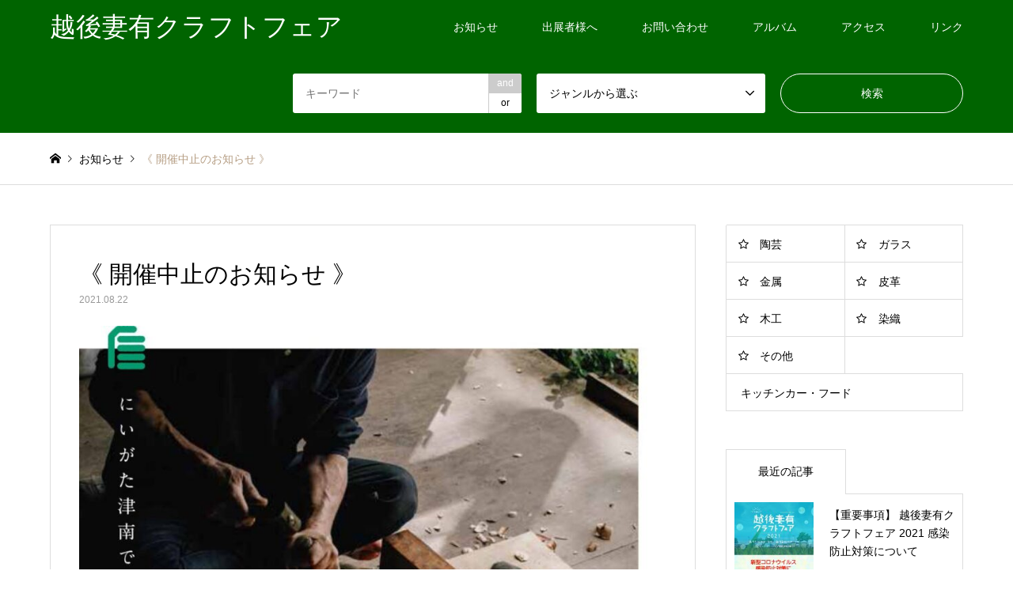

--- FILE ---
content_type: text/html; charset=UTF-8
request_url: http://echigotsumari-craft.com/news/%E3%80%8A-%E9%96%8B%E5%82%AC%E4%B8%AD%E6%AD%A2%E3%81%AE%E3%81%8A%E7%9F%A5%E3%82%89%E3%81%9B-%E3%80%8B
body_size: 9070
content:
<!DOCTYPE html>
<html lang="ja">
<head prefix="og: http://ogp.me/ns# fb: http://ogp.me/ns/fb#">
<meta charset="UTF-8">
<!--[if IE]><meta http-equiv="X-UA-Compatible" content="IE=edge"><![endif]-->
<meta name="viewport" content="width=device-width">
<title>《 開催中止のお知らせ 》 | 越後妻有クラフトフェア</title>
<meta name="description" content="2021年9月11日(土)-12日(日)に開催を予定しておりました『第13回 越後妻有クラフトフェア』は、新型コロナウイルス感染症の全国的感染拡大により、政府の緊急事態宣言やまん延防止等重点措置の期間延長ならびに範囲追加の影響を受け、出展者...">
<meta property="og:type" content="article" />
<meta property="og:url" content="http:/echigotsumari-craft.com/news/%E3%80%8A-%E9%96%8B%E5%82%AC%E4%B8%AD%E6%AD%A2%E3%81%AE%E3%81%8A%E7%9F%A5%E3%82%89%E3%81%9B-%E3%80%8B">
<meta property="og:title" content="《 開催中止のお知らせ 》" />
<meta property="og:description" content="2021年9月11日(土)-12日(日)に開催を予定しておりました『第13回 越後妻有クラフトフェア』は、新型コロナウイルス感染症の全国的感染拡大により、政府の緊急事態宣言やまん延防止等重点措置の期間延長ならびに範囲追加の影響を受け、出展者..." />
<meta property="og:site_name" content="越後妻有クラフトフェア" />
<meta property="og:image" content='http://echigotsumari-craft.com/wp-content/uploads/2021/08/173150.jpg'>
<meta property="og:image:secure_url" content="http://echigotsumari-craft.com/wp-content/uploads/2021/08/173150.jpg" />
<meta property="og:image:width" content="1093" />
<meta property="og:image:height" content="1496" />
<meta property="fb:admins" content="1993613317554065" />
<link rel="pingback" href="http://echigotsumari-craft.com/xmlrpc.php">
<link rel="shortcut icon" href="http://echigotsumari-craft.com/wp-content/uploads/2018/02/ファビコン.png">
<link rel='dns-prefetch' href='//s.w.org' />
<link rel="alternate" type="application/rss+xml" title="越後妻有クラフトフェア &raquo; フィード" href="http://echigotsumari-craft.com/feed" />
<link rel="alternate" type="application/rss+xml" title="越後妻有クラフトフェア &raquo; コメントフィード" href="http://echigotsumari-craft.com/comments/feed" />
		<script type="text/javascript">
			window._wpemojiSettings = {"baseUrl":"https:\/\/s.w.org\/images\/core\/emoji\/2.4\/72x72\/","ext":".png","svgUrl":"https:\/\/s.w.org\/images\/core\/emoji\/2.4\/svg\/","svgExt":".svg","source":{"concatemoji":"http:\/\/echigotsumari-craft.com\/wp-includes\/js\/wp-emoji-release.min.js?ver=4.9.3"}};
			!function(a,b,c){function d(a,b){var c=String.fromCharCode;l.clearRect(0,0,k.width,k.height),l.fillText(c.apply(this,a),0,0);var d=k.toDataURL();l.clearRect(0,0,k.width,k.height),l.fillText(c.apply(this,b),0,0);var e=k.toDataURL();return d===e}function e(a){var b;if(!l||!l.fillText)return!1;switch(l.textBaseline="top",l.font="600 32px Arial",a){case"flag":return!(b=d([55356,56826,55356,56819],[55356,56826,8203,55356,56819]))&&(b=d([55356,57332,56128,56423,56128,56418,56128,56421,56128,56430,56128,56423,56128,56447],[55356,57332,8203,56128,56423,8203,56128,56418,8203,56128,56421,8203,56128,56430,8203,56128,56423,8203,56128,56447]),!b);case"emoji":return b=d([55357,56692,8205,9792,65039],[55357,56692,8203,9792,65039]),!b}return!1}function f(a){var c=b.createElement("script");c.src=a,c.defer=c.type="text/javascript",b.getElementsByTagName("head")[0].appendChild(c)}var g,h,i,j,k=b.createElement("canvas"),l=k.getContext&&k.getContext("2d");for(j=Array("flag","emoji"),c.supports={everything:!0,everythingExceptFlag:!0},i=0;i<j.length;i++)c.supports[j[i]]=e(j[i]),c.supports.everything=c.supports.everything&&c.supports[j[i]],"flag"!==j[i]&&(c.supports.everythingExceptFlag=c.supports.everythingExceptFlag&&c.supports[j[i]]);c.supports.everythingExceptFlag=c.supports.everythingExceptFlag&&!c.supports.flag,c.DOMReady=!1,c.readyCallback=function(){c.DOMReady=!0},c.supports.everything||(h=function(){c.readyCallback()},b.addEventListener?(b.addEventListener("DOMContentLoaded",h,!1),a.addEventListener("load",h,!1)):(a.attachEvent("onload",h),b.attachEvent("onreadystatechange",function(){"complete"===b.readyState&&c.readyCallback()})),g=c.source||{},g.concatemoji?f(g.concatemoji):g.wpemoji&&g.twemoji&&(f(g.twemoji),f(g.wpemoji)))}(window,document,window._wpemojiSettings);
		</script>
		<style type="text/css">
img.wp-smiley,
img.emoji {
	display: inline !important;
	border: none !important;
	box-shadow: none !important;
	height: 1em !important;
	width: 1em !important;
	margin: 0 .07em !important;
	vertical-align: -0.1em !important;
	background: none !important;
	padding: 0 !important;
}
</style>
<link rel='stylesheet' id='style-css'  href='http://echigotsumari-craft.com/wp-content/themes/gensen_tcd050/style.css?ver=1.2' type='text/css' media='all' />
<link rel='stylesheet' id='contact-form-7-css'  href='http://echigotsumari-craft.com/wp-content/plugins/contact-form-7/includes/css/styles.css?ver=5.1.1' type='text/css' media='all' />
<link rel='stylesheet' id='tcd-maps-css'  href='http://echigotsumari-craft.com/wp-content/plugins/tcd-google-maps/admin.css?ver=4.9.3' type='text/css' media='all' />
<script type='text/javascript' src='http://echigotsumari-craft.com/wp-includes/js/jquery/jquery.js?ver=1.12.4'></script>
<script type='text/javascript' src='http://echigotsumari-craft.com/wp-includes/js/jquery/jquery-migrate.min.js?ver=1.4.1'></script>
<link rel='https://api.w.org/' href='http://echigotsumari-craft.com/wp-json/' />
<link rel="canonical" href="http://echigotsumari-craft.com/news/%e3%80%8a-%e9%96%8b%e5%82%ac%e4%b8%ad%e6%ad%a2%e3%81%ae%e3%81%8a%e7%9f%a5%e3%82%89%e3%81%9b-%e3%80%8b" />
<link rel='shortlink' href='http://echigotsumari-craft.com/?p=1444' />
<link rel="alternate" type="application/json+oembed" href="http://echigotsumari-craft.com/wp-json/oembed/1.0/embed?url=http%3A%2F%2Fechigotsumari-craft.com%2Fnews%2F%25e3%2580%258a-%25e9%2596%258b%25e5%2582%25ac%25e4%25b8%25ad%25e6%25ad%25a2%25e3%2581%25ae%25e3%2581%258a%25e7%259f%25a5%25e3%2582%2589%25e3%2581%259b-%25e3%2580%258b" />
<link rel="alternate" type="text/xml+oembed" href="http://echigotsumari-craft.com/wp-json/oembed/1.0/embed?url=http%3A%2F%2Fechigotsumari-craft.com%2Fnews%2F%25e3%2580%258a-%25e9%2596%258b%25e5%2582%25ac%25e4%25b8%25ad%25e6%25ad%25a2%25e3%2581%25ae%25e3%2581%258a%25e7%259f%25a5%25e3%2582%2589%25e3%2581%259b-%25e3%2580%258b&#038;format=xml" />

<link rel="stylesheet" href="http://echigotsumari-craft.com/wp-content/themes/gensen_tcd050/css/design-plus.css?ver=1.2">
<link rel="stylesheet" href="http://echigotsumari-craft.com/wp-content/themes/gensen_tcd050/css/sns-botton.css?ver=1.2">
<link rel="stylesheet" href="http://echigotsumari-craft.com/wp-content/themes/gensen_tcd050/css/responsive.css?ver=1.2">
<link rel="stylesheet" href="http://echigotsumari-craft.com/wp-content/themes/gensen_tcd050/css/footer-bar.css?ver=1.2">

<script src="http://echigotsumari-craft.com/wp-content/themes/gensen_tcd050/js/jquery.easing.1.3.js?ver=1.2"></script>
<script src="http://echigotsumari-craft.com/wp-content/themes/gensen_tcd050/js/jquery.textOverflowEllipsis.js?ver=1.2"></script>
<script src="http://echigotsumari-craft.com/wp-content/themes/gensen_tcd050/js/jscript.js?ver=1.2"></script>
<script src="http://echigotsumari-craft.com/wp-content/themes/gensen_tcd050/js/comment.js?ver=1.2"></script>
<script src="http://echigotsumari-craft.com/wp-content/themes/gensen_tcd050/js/jquery.chosen.min.js?ver=1.2"></script>
<link rel="stylesheet" href="http://echigotsumari-craft.com/wp-content/themes/gensen_tcd050/css/jquery.chosen.css?ver=1.2">

<style type="text/css">
body, input, textarea, select { font-family: Arial, "ヒラギノ角ゴ ProN W3", "Hiragino Kaku Gothic ProN", "メイリオ", Meiryo, sans-serif; }
.rich_font { font-family: "Times New Roman" , "游明朝" , "Yu Mincho" , "游明朝体" , "YuMincho" , "ヒラギノ明朝 Pro W3" , "Hiragino Mincho Pro" , "HiraMinProN-W3" , "HGS明朝E" , "ＭＳ Ｐ明朝" , "MS PMincho" , serif; font-weight:500; }

#header_logo #logo_text .logo { font-size:33px; }
#header_logo_fix #logo_text_fixed .logo { font-size:33px; }
#footer_logo .logo_text { font-size:36px; }
#post_title { font-size:30px; }
.post_content { font-size:14px; }
#archive_headline { font-size:42px; }
#archive_desc { font-size:14px; }
  
@media screen and (max-width:991px) {
  #header_logo #logo_text .logo { font-size:23px; }
  #header_logo_fix #logo_text_fixed .logo { font-size:26px; }
  #footer_logo .logo_text { font-size:26px; }
  #post_title { font-size:16px; }
  .post_content { font-size:14px; }
  #archive_headline { font-size:20px; }
  #archive_desc { font-size:14px; }
}




.image {
overflow: hidden;
-webkit-backface-visibility: hidden;
backface-visibility: hidden;
-webkit-transition-duration: .35s;
-moz-transition-duration: .35s;
-ms-transition-duration: .35s;
-o-transition-duration: .35s;
transition-duration: .35s;
}
.image img {
-webkit-backface-visibility: hidden;
backface-visibility: hidden;
-webkit-transform: scale(1);
-webkit-transition-property: opacity, scale, -webkit-transform, transform;
-webkit-transition-duration: .35s;
-moz-transform: scale(1);
-moz-transition-property: opacity, scale, -moz-transform, transform;
-moz-transition-duration: .35s;
-ms-transform: scale(1);
-ms-transition-property: opacity, scale, -ms-transform, transform;
-ms-transition-duration: .35s;
-o-transform: scale(1);
-o-transition-property: opacity, scale, -o-transform, transform;
-o-transition-duration: .35s;
transform: scale(1);
transition-property: opacity, scale, transform;
transition-duration: .35s;
}
.image:hover img, a:hover .image img {
-webkit-transform: scale(1.2);
-moz-transform: scale(1.2);
-ms-transform: scale(1.2);
-o-transform: scale(1.2);
transform: scale(1.2);
}
.introduce_list_col a:hover .image img {
-webkit-transform: scale(1.2) translate3d(-41.66%, 0, 0);
-moz-transform: scale(1.2) translate3d(-41.66%, 0, 0);
-ms-transform: scale(1.2) translate3d(-41.66%, 0, 0);
-o-transform: scale(1.2) translate3d(-41.66%, 0, 0);
transform: scale(1.2) translate3d(-41.66%, 0, 0);
}


.archive_filter .button input:hover, .archive_sort dt,#post_pagination p, #post_pagination a:hover, #return_top a, .c-pw__btn,
#comment_header ul li a:hover, #comment_header ul li.comment_switch_active a, #comment_header #comment_closed p,
#introduce_slider .slick-dots li button:hover, #introduce_slider .slick-dots li.slick-active button
{ background-color:#b69e84; }

#comment_header ul li.comment_switch_active a, #comment_header #comment_closed p, #guest_info input:focus, #comment_textarea textarea:focus
{ border-color:#b69e84; }

#comment_header ul li.comment_switch_active a:after, #comment_header #comment_closed p:after
{ border-color:#b69e84 transparent transparent transparent; }

.header_search_inputs .chosen-results li[data-option-array-index="0"]
{ background-color:#b69e84 !important; border-color:#b69e84; }

a:hover, #bread_crumb li a:hover, #bread_crumb li.home a:hover:before, #bread_crumb li.last,
#archive_headline, .archive_header .headline, .archive_filter_headline, #related_post .headline,
#introduce_header .headline, .introduce_list_col .info .title, .introduce_archive_banner_link a:hover,
#recent_news .headline, #recent_news li a:hover, #comment_headline,
.side_headline, ul.banner_list li a:hover .caption, .footer_headline, .footer_widget a:hover,
#index_news .entry-date, #index_news_mobile .entry-date, .cb_content-carousel a:hover .image .title
{ color:#b69e84; }

#index_news_mobile .archive_link a:hover, .cb_content-blog_list .archive_link a:hover, #load_post a:hover, #submit_comment:hover, .c-pw__btn:hover
{ background-color:#92785f; }

#header_search select:focus, .header_search_inputs .chosen-with-drop .chosen-single span, #footer_contents a:hover, #footer_nav a:hover, #footer_social_link li:hover:before,
#header_slider .slick-arrow:hover, .cb_content-carousel .slick-arrow:hover
{ color:#92785f; }

.post_content a { color:#000000; }

#header_search, #index_header_search { background-color:#006400; }

#footer_nav { background-color:#006400; }
#footer_contents { background-color:#006400; }

#header_search_submit { background-color:rgba(0,0,0,0); }
#header_search_submit:hover { background-color:rgba(146,120,95,1.0); }
.cat-category { background-color:#999999 !important; }
.cat-category4 { background-color:#999999 !important; }

@media only screen and (min-width:992px) {
  #global_menu ul ul a { background-color:#b69e84; }
  #global_menu ul ul a:hover, #global_menu ul ul .current-menu-item > a { background-color:#92785f; }
  #header_top { background-color:#006400; }
  .has_header_content #header_top { background-color:rgba(0,100,0,0); }
  .fix_top.header_fix #header_top { background-color:rgba(0,100,0,0.8); }
  #header_logo a, #global_menu > ul > li > a { color:#ffffff; }
  #header_logo_fix a, .fix_top.header_fix #global_menu > ul > li > a { color:#ffffff; }
  .has_header_content #index_header_search { background-color:rgba(0,100,0,0.6); }
}
@media screen and (max-width:991px) {
  #global_menu { background-color:#b69e84; }
  #global_menu a:hover, #global_menu .current-menu-item > a { background-color:#92785f; }
  #header_top { background-color:#006400; }
  #header_top a, #header_top a:before { color:#ffffff !important; }
  .mobile_fix_top.header_fix #header_top { background-color:rgba(0,100,0,0.8); }
  .mobile_fix_top.header_fix #header_top a, .mobile_fix_top.header_fix #header_top a:before { color:#ffffff !important; }
  .archive_sort dt { color:#b69e84; }
  .post-type-archive-news #recent_news .show_date li .date { color:#b69e84; }
}


#introduce_list .introduce_list_row {
    display: none;
}
#introduce_list .introduce_list_row:first-child {
    display: block;
}
#introduce_list .introduce_list_row:nth-child(2) {
    display: block;
}
</style>

<style type="text/css"></style></head>
<body id="body" class="news-template-default single single-news postid-1444">


 <div id="header">
  <div id="header_top">
   <div class="inner clearfix">
    <div id="header_logo">
     <div id="logo_text">
 <h1 class="logo"><a href="http://echigotsumari-craft.com/"><span class="rich_font">越後妻有クラフトフェア</span></a></h1>
</div>
    </div>
    <div id="header_logo_fix">
     <div id="logo_text_fixed">
 <p class="logo rich_font"><a href="http://echigotsumari-craft.com/" title="越後妻有クラフトフェア">越後妻有クラフトフェア</a></p>
</div>
    </div>
    <a href="#" class="search_button"><span>検索</span></a>
    <a href="#" class="menu_button"><span>menu</span></a>
    <div id="global_menu">
     <ul id="menu-menu1" class="menu"><li id="menu-item-49" class="menu-item menu-item-type-custom menu-item-object-custom menu-item-49"><a href="http://echigotsumari-craft.com/?post_type=news">お知らせ</a></li>
<li id="menu-item-163" class="menu-item menu-item-type-taxonomy menu-item-object-category menu-item-163"><a href="http://echigotsumari-craft.com/category/exhibitor">出展者様へ</a></li>
<li id="menu-item-33" class="menu-item menu-item-type-post_type menu-item-object-page menu-item-33"><a href="http://echigotsumari-craft.com/contact">お問い合わせ</a></li>
<li id="menu-item-97" class="menu-item menu-item-type-taxonomy menu-item-object-category menu-item-97"><a href="http://echigotsumari-craft.com/category/album">アルバム</a></li>
<li id="menu-item-43" class="menu-item menu-item-type-post_type menu-item-object-page menu-item-43"><a href="http://echigotsumari-craft.com/access">アクセス</a></li>
<li id="menu-item-182" class="menu-item menu-item-type-post_type menu-item-object-page menu-item-182"><a href="http://echigotsumari-craft.com/link">リンク</a></li>
</ul>    </div>
   </div>
  </div>
  <div id="header_search">
   <div class="inner">
    <form action="http://echigotsumari-craft.com/introduce" method="get" class="columns-3">
     <div class="header_search_inputs header_search_keywords">
      <input type="text" id="header_search_keywords" name="search_keywords" placeholder="キーワード" value="" />
      <input type="hidden" name="search_keywords_operator" value="and" />
      <ul class="search_keywords_operator">
       <li class="active">and</li>
       <li>or</li>
      </ul>
     </div>
     <div class="header_search_inputs">
<select  name='search_cat1' id='header_search_cat1' class='' >
	<option value='0' selected='selected'>ジャンルから選ぶ</option>
	<option class="level-0" value="30">キッチンカー・フード</option>
	<option class="level-0" value="20">陶芸</option>
	<option class="level-0" value="21">ガラス</option>
	<option class="level-0" value="22">金属</option>
	<option class="level-0" value="23">木工</option>
	<option class="level-0" value="24">染織</option>
	<option class="level-0" value="25">皮革</option>
	<option class="level-0" value="26">その他</option>
</select>
     </div>
     <div class="header_search_inputs header_search_button">
      <input type="submit" id="header_search_submit" value="検索" />
     </div>
    </form>
   </div>
  </div>
 </div><!-- END #header -->

 <div id="main_contents" class="clearfix">


<div id="breadcrumb">
 <ul class="inner clearfix">
  <li itemscope="itemscope" itemtype="http://data-vocabulary.org/Breadcrumb" class="home"><a itemprop="url" href="http://echigotsumari-craft.com/"><span itemprop="title">ホーム</span></a></li>

  <li itemscope="itemscope" itemtype="http://data-vocabulary.org/Breadcrumb"><a itemprop="url" href="http://echigotsumari-craft.com/news"><span itemprop="title">お知らせ</span></a></li>
  <li class="last">《 開催中止のお知らせ 》</li>

 </ul>
</div>

<div id="main_col" class="clearfix">

 <div id="left_col">


  <div id="article">
   <div class="article_inner">

    <h2 id="post_title" class="rich_font">《 開催中止のお知らせ 》</h2>

    <div id="post_date"><time class="entry-date updated" datetime="2021-08-22T08:31:16+00:00">2021.08.22</time></div>

    <div id="post_image">
     <img width="860" height="1177" src="http://echigotsumari-craft.com/wp-content/uploads/2021/08/173150-860x1177.jpg" class="attachment-post-thumbnail size-post-thumbnail wp-post-image" alt="" />    </div>


    <div class="post_content clearfix">
     <p>2021年9月11日(土)-12日(日)に開催を予定しておりました『第13回 越後妻有クラフトフェア』は、新型コロナウイルス感染症の全国的感染拡大により、政府の緊急事態宣言やまん延防止等重点措置の期間延長ならびに範囲追加の影響を受け、出展者様ならびにご来場者の皆様の健康と安全を最優先にし、地域医療への負担を回避するため、クラフトフェアの開催中止を決定致しました。</p>
<p>出展者の皆様には、不安のあるこの状況下で越後妻有クラフトフェアに期待や希望を持ってご応募下さいましたこと心より感謝を申し上げます。<br />
私たち実行委員会も安全な開催に向けて、感染対策等の準備を進めてまいりましたが、このタイミングでの開催中止は残念でなりません。出展者の皆様には、改めて書面でご案内をお送り致します。再度ご確認くださいますようお願い申し上げます。</p>
<p>また、今年こそ！とクラフトフェアを楽しみにされていた方々にも、大変残念なお知らせとなりますことを深くお詫びするとともに、何卒ご理解賜りますよう重ねてお願い申し上げます。</p>
<p>今後も越後妻有クラフトフェアは、ものづくりの魅力を存分に伝えることのできるイベントを目指し、実行委員一同、より一層企画運営に努力をしてまいります。<br />
これからも越後妻有クラフトフェアを宜しくお願い致します。</p>
<p>&#8211; 越後妻有クラフトフェア実行委員会 &#8211;</p>
         </div>


   </div>

   <div id="previous_next_post" class="clearfix">
    <div class='prev_post'><a href='http://echigotsumari-craft.com/news/%e3%80%8a-%e9%87%8d%e8%a6%81%e3%81%aa%e3%81%8a%e7%9f%a5%e3%82%89%e3%81%9b-%e3%80%8b' title='《 重要なお知らせ 》' data-mobile-title='前の記事'><span class='title'>《 重要なお知らせ 》</span></a></div>
<div class='next_post'><a href='http://echigotsumari-craft.com/news/%e5%87%ba%e5%b1%95%e8%80%85%e5%85%ac%e9%96%8b%e3%81%ae%e3%81%94%e6%a1%88%e5%86%85' title='出展者公開のご案内' data-mobile-title='次の記事'><span class='title'>出展者公開のご案内</span></a></div>
   </div>

  </div><!-- END #article -->


 <div id="recent_news">
  <h3 class="headline rich_font">最近のお知らせ</h3>
  <ol class="show_date">
   <li class="clearfix">
    <a href="http://echigotsumari-craft.com/news/%e9%a3%b2%e9%a3%9f%e5%87%ba%e5%ba%97%e3%81%ae%e3%81%94%e6%a1%88%e5%86%85-2">
     <h3 class="title">飲食出店のご案内</h3>
     <p class="date">2025.08.11</p>    </a>
   </li>
      <li class="clearfix">
    <a href="http://echigotsumari-craft.com/news/%e3%83%9d%e3%82%b9%e3%82%bf%e3%83%bc%e3%81%8a%e3%82%88%e3%81%b3%e3%83%91%e3%83%b3%e3%83%95%e3%83%ac%e3%83%83%e3%83%88%e3%81%ae%e3%81%94%e6%a1%88%e5%86%85">
     <h3 class="title">ポスターおよびパンフレットのご案内</h3>
     <p class="date">2025.08.06</p>    </a>
   </li>
      <li class="clearfix">
    <a href="http://echigotsumari-craft.com/news/%e3%80%8c%e8%b6%8a%e5%be%8c%e5%a6%bb%e6%9c%89%e3%82%af%e3%83%a9%e3%83%95%e3%83%88%e3%83%95%e3%82%a7%e3%82%a22025%e3%80%8d%e3%81%b8%e3%81%ae%e5%87%ba%e5%b1%95%e5%bf%9c%e5%8b%9f%e3%81%ab%e3%81%a4">
     <h3 class="title">「越後妻有クラフトフェア2025」への出展応募について</h3>
     <p class="date">2025.03.30</p>    </a>
   </li>
     </ol>
  <div class="archive_link">
   <a href="http://echigotsumari-craft.com/news">お知らせ一覧</a>
  </div>
 </div>

 </div><!-- END #left_col -->

 <div id="side_col">
  <div class="widget side_widget clearfix tcdw_icon_menu_list_widget" id="tcdw_icon_menu_list_widget-3">
<ol class="clearfix">
 <li class="width-half has-menu-icon menu-icon-star-o"><a href="http://echigotsumari-craft.com/category4/ceramics">陶芸</a></li>
 <li class="width-half has-menu-icon menu-icon-star-o"><a href="http://echigotsumari-craft.com/category4/glass">ガラス</a></li>
 <li class="width-half has-menu-icon menu-icon-star-o"><a href="http://echigotsumari-craft.com/category4/metal">金属</a></li>
 <li class="width-half has-menu-icon menu-icon-star-o"><a href="http://echigotsumari-craft.com/category4/leather">皮革</a></li>
 <li class="width-half has-menu-icon menu-icon-star-o"><a href="http://echigotsumari-craft.com/category4/wood_work">木工</a></li>
 <li class="width-half has-menu-icon menu-icon-star-o"><a href="http://echigotsumari-craft.com/category4/dyeing">染織</a></li>
 <li class="width-half has-menu-icon menu-icon-star-o"><a href="http://echigotsumari-craft.com/category4/other">その他</a></li>
 <li class="width-full"><a href="https://echigotsumari-craft.com/category4/kitchencar%e3%83%bbfood">キッチンカー・フード</a></li>
</ol>
</div>
<div class="widget side_widget clearfix styled_post_list1_widget" id="styled_post_list1_widget-2">
<input type="radio" id="styled_post_list1_widget-2-recent_post" name="styled_post_list1_widget-2-tab-radio" class="tab-radio tab-radio-recent_post" checked="checked" />
<ol class="styled_post_list1_tabs">
 <li class="tab-label-recent_post"><label for="styled_post_list1_widget-2-recent_post">最近の記事</label></li>
</ol>
<ol class="styled_post_list1 tab-content-recent_post">
 <li class="clearfix">
  <a href="http://echigotsumari-craft.com/exhibitor/%e3%80%90%e9%87%8d%e8%a6%81%e4%ba%8b%e9%a0%85%e3%80%91-%e8%b6%8a%e5%be%8c%e5%a6%bb%e6%9c%89%e3%82%af%e3%83%a9%e3%83%95%e3%83%88%e3%83%95%e3%82%a7%e3%82%a2-2021-%e6%84%9f%e6%9f%93%e9%98%b2%e6%ad%a2">
   <div class="image">
    <img width="150" height="150" src="http://echigotsumari-craft.com/wp-content/uploads/2021/03/163431-150x150.jpg" class="attachment-size1 size-size1 wp-post-image" alt="" />   </div>
   <div class="info">
    <h4 class="title">【重要事項】 越後妻有クラフトフェア 2021 感染防止対策について</h4>
   <p class="date">2021.03.17</p>   </div>
  </a>
 </li>
 <li class="clearfix">
  <a href="http://echigotsumari-craft.com/exhibitor/%e5%87%ba%e5%b1%95%e7%94%b3%e8%be%bc%e7%b5%82%e4%ba%86%e3%81%84%e3%81%9f%e3%81%97%e3%81%be%e3%81%97%e3%81%9f">
   <div class="image">
    <img width="150" height="150" src="http://echigotsumari-craft.com/wp-content/uploads/2023/05/230503-150x150.jpg" class="attachment-size1 size-size1 wp-post-image" alt="" />   </div>
   <div class="info">
    <h4 class="title">出展申込終了いたしました</h4>
   <p class="date">2023.05.07</p>   </div>
  </a>
 </li>
 <li class="clearfix">
  <a href="http://echigotsumari-craft.com/exhibitor/%e5%87%ba%e5%b1%95%e8%80%85%e6%b1%ba%e5%ae%9a-2">
   <div class="image">
    <img width="150" height="150" src="http://echigotsumari-craft.com/wp-content/uploads/2024/05/20240523-150x150.jpg" class="attachment-size1 size-size1 wp-post-image" alt="" />   </div>
   <div class="info">
    <h4 class="title">出展者決定</h4>
   <p class="date">2024.05.28</p>   </div>
  </a>
 </li>
 <li class="clearfix">
  <a href="http://echigotsumari-craft.com/exhibitor/%e5%87%ba%e5%b1%95%e5%bf%9c%e5%8b%9f%e5%8f%97%e4%bb%98%e7%b5%82%e4%ba%86">
   <div class="image">
    <img width="150" height="150" src="http://echigotsumari-craft.com/wp-content/uploads/2024/05/20240507fut-150x150.jpg" class="attachment-size1 size-size1 wp-post-image" alt="" />   </div>
   <div class="info">
    <h4 class="title">出展応募受付終了</h4>
   <p class="date">2024.05.08</p>   </div>
  </a>
 </li>
 <li class="clearfix">
  <a href="http://echigotsumari-craft.com/exhibitor/%e3%80%90%e9%87%8d%e8%a6%81%e4%ba%8b%e9%a0%85%e3%80%91%e5%bf%85%e8%aa%ad%e4%b8%8b%e3%81%95%e3%81%84%ef%bc%81%e6%84%9f%e6%9f%93%e9%98%b2%e6%ad%a2%e5%af%be%e7%ad%96%e3%81%ab%e3%81%a4%e3%81%84%e3%81%a6">
   <div class="image">
    <img width="150" height="150" src="http://echigotsumari-craft.com/wp-content/uploads/2022/03/186909-150x150.jpg" class="attachment-size1 size-size1 wp-post-image" alt="" />   </div>
   <div class="info">
    <h4 class="title">【重要事項】必読下さい！感染防止対策について</h4>
   <p class="date">2022.03.28</p>   </div>
  </a>
 </li>
</ol>
</div>
<div class="widget side_widget clearfix tcdw_archive_list_widget" id="tcdw_archive_list_widget-2">
<select name="archive-dropdown" onChange='document.location.href=this.options[this.selectedIndex].value;'>
  <option value="">アーカイブ</option>
  	<option value='http://echigotsumari-craft.com/2025/05'> 2025年5月 &nbsp;(1)</option>
	<option value='http://echigotsumari-craft.com/2024/05'> 2024年5月 &nbsp;(2)</option>
	<option value='http://echigotsumari-craft.com/2024/03'> 2024年3月 &nbsp;(1)</option>
	<option value='http://echigotsumari-craft.com/2023/05'> 2023年5月 &nbsp;(2)</option>
	<option value='http://echigotsumari-craft.com/2022/09'> 2022年9月 &nbsp;(1)</option>
	<option value='http://echigotsumari-craft.com/2022/05'> 2022年5月 &nbsp;(1)</option>
	<option value='http://echigotsumari-craft.com/2022/03'> 2022年3月 &nbsp;(2)</option>
	<option value='http://echigotsumari-craft.com/2021/05'> 2021年5月 &nbsp;(2)</option>
	<option value='http://echigotsumari-craft.com/2021/03'> 2021年3月 &nbsp;(2)</option>
</select>
</div>
 </div>

</div><!-- END #main_col -->


 </div><!-- END #main_contents -->

 <div id="footer">


  <div id="footer_contents">
   <div class="inner">

    <div id="footer_widget" class="footer_widget_type2">
<div class="widget footer_widget ml_ad_widget">
<a href="http://echigotsumari-craft.com/access" target="_blank"><img src="http://echigotsumari-craft.com/wp-content/uploads/2025/08/268317-1.jpg" alt="" /></a>
</div>
<div class="widget footer_widget widget_nav_menu">
<div class="menu-menu1-container"><ul id="menu-menu1-1" class="menu"><li class="menu-item menu-item-type-custom menu-item-object-custom menu-item-49"><a href="http://echigotsumari-craft.com/?post_type=news">お知らせ</a></li>
<li class="menu-item menu-item-type-taxonomy menu-item-object-category menu-item-163"><a href="http://echigotsumari-craft.com/category/exhibitor">出展者様へ</a></li>
<li class="menu-item menu-item-type-post_type menu-item-object-page menu-item-33"><a href="http://echigotsumari-craft.com/contact">お問い合わせ</a></li>
<li class="menu-item menu-item-type-taxonomy menu-item-object-category menu-item-97"><a href="http://echigotsumari-craft.com/category/album">アルバム</a></li>
<li class="menu-item menu-item-type-post_type menu-item-object-page menu-item-43"><a href="http://echigotsumari-craft.com/access">アクセス</a></li>
<li class="menu-item menu-item-type-post_type menu-item-object-page menu-item-182"><a href="http://echigotsumari-craft.com/link">リンク</a></li>
</ul></div></div>
<div class="widget footer_widget widget_nav_menu">
<div class="menu-%e3%82%ab%e3%83%86%e3%82%b4%e3%83%aa%e3%83%bc-container"><ul id="menu-%e3%82%ab%e3%83%86%e3%82%b4%e3%83%aa%e3%83%bc" class="menu"><li id="menu-item-141" class="menu-item menu-item-type-custom menu-item-object-custom menu-item-141"><a href="http://echigotsumari-craft.com/category4/ceramics">陶芸</a></li>
<li id="menu-item-142" class="menu-item menu-item-type-custom menu-item-object-custom menu-item-142"><a href="http://echigotsumari-craft.com/category4/glass">ガラス</a></li>
<li id="menu-item-143" class="menu-item menu-item-type-custom menu-item-object-custom menu-item-143"><a href="http://echigotsumari-craft.com/category4/metal">金属</a></li>
<li id="menu-item-144" class="menu-item menu-item-type-custom menu-item-object-custom menu-item-144"><a href="http://echigotsumari-craft.com/category4/leather">皮革</a></li>
<li id="menu-item-145" class="menu-item menu-item-type-custom menu-item-object-custom menu-item-145"><a href="http://echigotsumari-craft.com/category4/wood_work">木工</a></li>
<li id="menu-item-146" class="menu-item menu-item-type-custom menu-item-object-custom menu-item-146"><a href="http://echigotsumari-craft.com/category4/dyeing">染織</a></li>
<li id="menu-item-147" class="menu-item menu-item-type-custom menu-item-object-custom menu-item-147"><a href="http://echigotsumari-craft.com/category4/other">その他</a></li>
<li id="menu-item-3114" class="menu-item menu-item-type-custom menu-item-object-custom menu-item-3114"><a href="https://echigotsumari-craft.com/category4/kitchencar%e3%83%bbfood">キッチンカー・フード</a></li>
</ul></div></div>
    </div>

    <div id="footer_info">
     <div id="footer_logo">
      <div class="logo_area ">
 <p class="logo logo_text rich_font"><a href="http://echigotsumari-craft.com/">越後妻有クラフトフェア</a></p>
</div>
     </div>

     <ul id="footer_social_link">
      <li class="facebook"><a href="https://www.facebook.com/echitsumacraft/" target="_blank">Facebook</a></li>
      <li class="insta"><a href="https://www.instagram.com/echitsuma_craft/" target="_blank">Instagram</a></li>
      <li class="rss"><a href="http://echigotsumari-craft.com/feed" target="_blank">RSS</a></li>
     </ul>


     <p id="copyright"><span>Copyright </span>&copy; <a href="http://echigotsumari-craft.com/">越後妻有クラフトフェア</a>. All Rights Reserved.</p>

    </div><!-- END #footer_info -->
   </div><!-- END .inner -->
  </div><!-- END #footer_contents -->

  <div id="return_top">
   <a href="#body"><span>PAGE TOP</span></a>
  </div><!-- END #return_top -->

 </div><!-- END #footer -->



<script>


jQuery(document).ready(function($){
  $('.inview-fadein').css('opacity', 0);

  var initialize = function(){
    $('.js-ellipsis').textOverflowEllipsis();


    if ($('.inview-fadein').length) {
      $(window).on('load scroll resize', function(){
        $('.inview-fadein:not(.active)').each(function(){
          var elmTop = $(this).offset().top || 0;
          if ($(window).scrollTop() > elmTop - $(window).height()){
            if ($(this).is('#post_list')) {
              var $articles = $(this).find('.article, .archive_link');
              $articles.css('opacity', 0);
              $(this).addClass('active').css('opacity', 1);
              $articles.each(function(i){
                var self = this;
                setTimeout(function(){
                  $(self).animate({ opacity: 1 }, 200);
                }, i*200);
              });
            } else {
              $(this).addClass('active').animate({ opacity: 1 }, 800);
            }
          }
        });
      });
    }

    $(window).trigger('resize');
  };



  initialize();


});
</script>

<!-- facebook share button code -->
<div id="fb-root"></div>
<script>
(function(d, s, id) {
  var js, fjs = d.getElementsByTagName(s)[0];
  if (d.getElementById(id)) return;
  js = d.createElement(s); js.id = id;
  js.src = "//connect.facebook.net/ja_JP/sdk.js#xfbml=1&version=v2.5";
  fjs.parentNode.insertBefore(js, fjs);
}(document, 'script', 'facebook-jssdk'));
</script>


<script type='text/javascript' src='http://echigotsumari-craft.com/wp-includes/js/comment-reply.min.js?ver=4.9.3'></script>
<script type='text/javascript'>
/* <![CDATA[ */
var wpcf7 = {"apiSettings":{"root":"http:\/\/echigotsumari-craft.com\/wp-json\/contact-form-7\/v1","namespace":"contact-form-7\/v1"}};
/* ]]> */
</script>
<script type='text/javascript' src='http://echigotsumari-craft.com/wp-content/plugins/contact-form-7/includes/js/scripts.js?ver=5.1.1'></script>
<script type='text/javascript' src='http://echigotsumari-craft.com/wp-includes/js/wp-embed.min.js?ver=4.9.3'></script>
</body>
</html>
